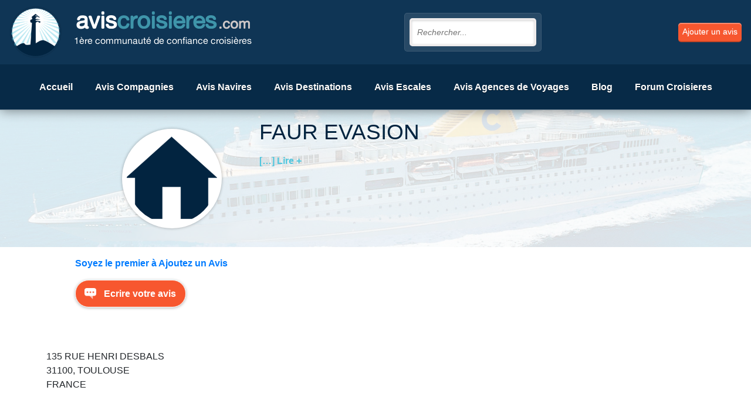

--- FILE ---
content_type: text/plain
request_url: https://www.google-analytics.com/j/collect?v=1&_v=j102&a=700792190&t=pageview&_s=1&dl=http%3A%2F%2Fwww.aviscroisieres.com%2Fagences-croisieres%2Ffaur-evasion%2F&ul=en-us%40posix&dt=FAUR%20EVASION%20-%20Avis%20Croisieres&sr=1280x720&vp=1280x720&_u=IEBAAEABAAAAACAAI~&jid=728899579&gjid=446532144&cid=1741854785.1767761777&tid=UA-56444927-1&_gid=1898942889.1767761777&_r=1&_slc=1&z=462929039
body_size: -287
content:
2,cG-NH3T938WEB